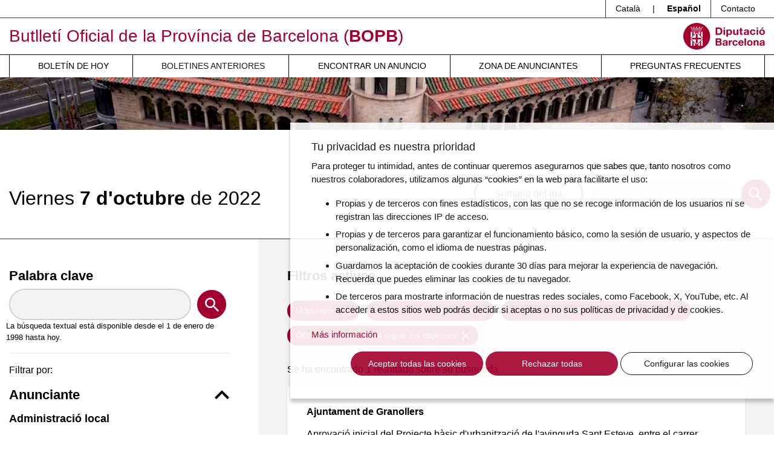

--- FILE ---
content_type: text/html; charset=UTF-8
request_url: https://bop.diba.cat/anteriores/2022-10-07?bopb_dia%5BtipusAnunci%5D=110&bopb_dia%5Bods%5D%5B0%5D=10&bopb_dia%5Bods%5D%5B1%5D=17&bopb_dia%5Bods%5D%5B2%5D=1
body_size: 9538
content:
<!DOCTYPE html>
<html lang="es" class="no-js">
    <head>
        <meta http-equiv="X-UA-Compatible" content="IE=edge" />
        <meta name="viewport" content="width=device-width, initial-scale=1.0, shrink-to-fit=no" />

        <title>El Boletín Oficial del día 07/10/2022 - Butlletí Oficial de la Província de Barcelona (BOPB)</title>
        <meta name="keywords" content="bop, oposicions, ordenances, ordenances fiscals, licitacions, normativa, ajuts, beques, subvencions, convenis colectius" />
<meta name="description" content="El BOPB &eacute;s el diari oficial on es publiquen les disposicions de car&agrave;cter general, i les ordenances, actes, edictes, acords, notificacions, anuncis i dem&eacute;s resolucions de les administracions p&uacute;bliques i de l'Administraci&oacute; de Just&iacute;cia d'&agrave;mbit territorial provincial de Barcelona, quan aix&iacute; estigui previst en una disposici&oacute; legal o reglament&agrave;ria. Podran publicar-se, tamb&eacute;, altres actes o anuncis que aquestes administracions o anunciants particulars ordenin inserir." />
<meta name="robots" content="index, follow" />
<meta property="og:site_name" content="BOPB - Butllet&iacute; Oficial de la Prov&iacute;ncia de Barcelona" />
<meta property="og:description" content="El BOPB &eacute;s el diari oficial on es publiquen les disposicions de car&agrave;cter general, i les ordenances, actes, edictes, acords, notificacions, anuncis i dem&eacute;s resolucions de les administracions p&uacute;bliques i de l'Administraci&oacute; de Just&iacute;cia d'&agrave;mbit territorial provincial de Barcelona, quan aix&iacute; estigui previst en una disposici&oacute; legal o reglament&agrave;ria. Podran publicar-se, tamb&eacute;, altres actes o anuncis que aquestes administracions o anunciants particulars ordenin inserir." />
<meta property="og:title" content="El Bolet&iacute;n Oficial del d&iacute;a 07/10/2022" />
<meta http-equiv="Content-Type" content="text/html; charset=utf-8" />
<meta charset="UTF-8" />

        
        


        <!-- favicons -->
        <link rel="apple-touch-icon" sizes="57x57" href="/html/media/favicons/apple-touch-icon-57x57.png" />
        <link rel="apple-touch-icon" sizes="60x60" href="/html/media/favicons/apple-touch-icon-60x60.png" />
        <link rel="apple-touch-icon" sizes="72x72" href="/html/media/favicons/apple-touch-icon-72x72.png" />
        <link rel="apple-touch-icon" sizes="76x76" href="/html/media/favicons/apple-touch-icon-76x76.png" />
        <link rel="apple-touch-icon" sizes="114x114" href="/html/media/favicons/apple-touch-icon-114x114.png" />
        <link rel="apple-touch-icon" sizes="120x120" href="/html/media/favicons/apple-touch-icon-120x120.png" />
        <link rel="apple-touch-icon" sizes="144x144" href="/html/media/favicons/apple-touch-icon-144x144.png" />
        <link rel="apple-touch-icon" sizes="152x152" href="/html/media/favicons/apple-touch-icon-152x152.png" />
        <link rel="apple-touch-icon" sizes="180x180" href="/html/media/favicons/apple-touch-icon-180x180.png" />
        <link rel="icon" type="image/png" href="/html/media/favicons/favicon-32x32.png" sizes="32x32" />
        <link rel="icon" type="image/png" href="/html/media/favicons/favicon-96x96.png" sizes="96x96" />
        <link rel="icon" type="image/png" href="/html/media/favicons/android-chrome-192x192.png" sizes="192x192" />
        <link rel="icon" type="image/png" href="/html/media/favicons/favicon-16x16.png" sizes="16x16" />
        <link rel="manifest" href="/html/media/favicons/manifest.json" />
        <link rel="mask-icon" href="/html/media/favicons/safari-pinned-tab.svg" color="#0f7591" />
        <meta name="msapplication-TileColor" content="#da532c" />
        <meta name="msapplication-TileImage" content="/favicon/mstile-144x144.png" />
        <meta name="theme-color" content="#ffffff" />
        <!-- /favicons -->

        <script>
            document.documentElement.className = document.documentElement.className.replace(
                /(?:^|\s)no-js(?!\S)/g,
                ""
            );
            document.documentElement.className += " js";
        </script>

                <link rel="stylesheet" href="/html/media/css/app.css" />
            </head>
    <body>

        <script>
            window.dataLayer = window.dataLayer || [];
            function gtag() { window.dataLayer.push(arguments); }
            gtag('consent', 'default', {
                ad_storage: 'denied',
                analytics_storage: 'denied',
                wait_for_update: 500
            });
            function cookiesAnalytics() {
                dataLayer.push({ 'event': 'cookies_analytics' });
                gtag('consent', 'update', { analytics_storage: 'granted' });
            }
            (function (w, d, s, l, i) {
                w[l] = w[l] || []; w[l].push({
                    'gtm.start':
                        new Date().getTime(), event: 'gtm.js'
                }); var f = d.getElementsByTagName(s)[0],
                    j = d.createElement(s), dl = l != 'dataLayer' ? '&l=' + l : ''; j.async = true; j.src =
                        'https://www.googletagmanager.com/gtm.js?id=' + i + dl; f.parentNode.insertBefore(j, f);
            })(window, document, 'script', 'dataLayer', 'GTM-T2MRH3');
        </script>

    <!-- CAPÇALERA -->
    <header class="mb-4 mb-md-5">

        <!-- Skip links -->
        <a href="#nav" class="sr-only sr-only-focusable">Menú</a>
        <a href="#content" class="sr-only sr-only-focusable">Ir al contenido principal</a>

        <!-- Eines capçalera -->
        <div class="border-bottom border-dark">
            <div class="container">
                <div class="row">
                    <div class="col">
                        <ul class="nav justify-content-end header-tools">
                            <li class="nav-item dropdown border-left border-dark">
                                <a class="d-inline-block text-reset text-decoration-none py-1 px-3" hreflang="es" xml:lang="es" href="https://bop.diba.cat/" lang="es">Català</a> |
                                <span class="d-inline-block py-1 px-3 font-weight-bold">Español</span>
                            </li>
                            <li class="nav-item border-left border-dark">
                                <a class="nav-link text-reset px-3 py-1" href="/atencion-al-cliente">Contacto</a>
                            </li>

                            
                        </ul>
                    </div>
                </div>
            </div>
        </div>

        <!-- Títol -->
        <div class="container">
            <div class="row py-2 align-items-md-center">
                <div class="col-8">

                                                                
                    <div class="site-title text-primary mb-0 font-weight-normal">

                        <a href="https://bop.diba.cat/es" class="text-decoration-none">Butlletí Oficial de la Província de Barcelona (<span class="font-weight-bold">BOPB</span>)</a>

                    </div>

                </div>
                <div class="col text-right">
                    <a href="https://www.diba.cat/">
                                                <img src="/html/media/img/logo-diba.svg" alt="Diputació de Barcelona." class="logo-diba" width="135" height="44">
                    </a>
                </div>
            </div>
        </div>

        <!-- Navegació -->
        <div class="nav-container">
            <div class="container">
                <div class="row">
                    <div class="col">
                        <nav class="navbar navbar-expand-md navbar-light justify-content-center p-md-0" id="nav" tabindex="-1">
                            <button class="navbar-toggler" type="button" data-toggle="collapse" data-target="#navbarSupportedContent" aria-controls="navbarSupportedContent" aria-expanded="false" aria-label="Desplega menú de navegació">
                                <span class="navbar-toggler-icon"></span>
                            </button>

                            <div class="collapse navbar-collapse" id="navbarSupportedContent">
                                                            <ul class="font-weight-normal navbar-nav mr-auto text-uppercase w-100 nav-fill">
                                    <li class="nav-item">
                                        <a class="nav-link pl-md-3" href="/boletin-del-dia">Boletín de hoy</a>
                                    </li>
                                    <li class="nav-item active">
                                        <a class="nav-link pl-md-3" href="/anteriores">Boletines anteriores</a>
                                    </li>
                                    <li class="nav-item">
                                        <a class="nav-link pl-md-3" href="/buscador-buletines">Encontrar un anuncio</a>
                                    </li>
                                    <li class="nav-item">
                                        <a class="nav-link pl-md-3" href="https://bop-gestio.diba.cat/">Zona de anunciantes</a>
                                    </li>
                                    <li class="nav-item">
                                        <a class="nav-link pl-md-3" href="/preguntas-frecuentes">Preguntas frecuentes</a>
                                    </li>
                                </ul>
                            </div>
                        </nav>
                    </div>
                </div>
            </div>
        </div>

        <!-- Imatge capçalera -->
        <div class="bg-light imatge-capcalera">
            <img class="img-fluid d-none d-md-block" src="/html/media/img/imatge-principal.png" srcset="/html/media/img/imatge-principal@2x.png 2x" alt="" width="1920" height="130">

        </div>

    </header>
    <!-- /CAPÇALERA -->

    <!-- CONTINGUT -->

    

    <main id="content" tabindex="-1">
        
                   <div class="border-bottom border-dark pb-md-5">
            <div class="container">
                <div class="row justify-content-center">
                    <div class="col d-md-flex align-items-end justify-content-between">
                        <h1 class="mb-4 mb-md-0 d-md-inline-block">
                        <time datetime="2022-10-07" class="d-block font-weight-light h1 mt-2 mb-0"><span class="text-capitalize">viernes</span> <span class="font-weight-bold"> 7 d&#039;octubre</span> de 2022</time>
                        </h1>
                        <div class="ml-md-auto mr-md-3 mb-4 mb-md-0">
                                                            <a href="/sumario-del-dia/2022-10-07" target="_blank" class="btn btn-outline-dark d-block d-md-inline-block">Sumario del día</a>
                                                    </div>
                        <form name="cerca_per_dia" method="post" action="/busqueda-bop-dia" class="mb-5 mb-md-0 d-md-inline-block">
                            <div class="form-group mb-0">
                                <label for="date">
                                    Buscar por día
                                    <small id="dateHelp" class="text-muted js-hidden">(formato: dd-mm-aaaa)</small>
                                </label>
                                <div class="form-row align-items-center justify-content-center">
                                    <div class="col-10">
                                        <input type="text" id="cerca_per_dia_data" name="cerca_per_dia[data]" required="required" class="bopcalendar form-control form-control" aria-describedby="dateHelp" autocomplete="off" />
                                    </div>
                                    <div class="col-2">
                                        <button type="submit" class="btn btn-primary rounded-circle btn-search p-0">
                                            <svg aria-hidden="true" xmlns="http://www.w3.org/2000/svg" width="23" height="23">
                                                <path fill="#FFF" d="M16.438 14.465h-1.039l-.368-.355a8.505 8.505 0 002.064-5.562C17.095 3.827 13.27 0 8.548 0a8.547 8.547 0 100 17.095 8.507 8.507 0 005.562-2.064l.355.368v1.039L21.041 23 23 21.04l-6.562-6.575zm-7.89 0A5.91 5.91 0 012.63 8.548 5.91 5.91 0 018.548 2.63a5.91 5.91 0 015.917 5.918 5.91 5.91 0 01-5.917 5.917z"
                                                />
                                            </svg>
                                            <span class="sr-only">Buscar</span>
                                        </button>
                                    </div>
                                </div>
                            </div>

                        <input type="hidden" id="cerca_per_dia__token" name="cerca_per_dia[_token]" value="K9YMUo9xEcVwTEu__gHV5shdCiG4GL2T83fEhunx_dI" /></form>
                    </div>
                </div>
            </div>
        </div>
        <div class="container">
            <div class="row">
                <div class="col-md-6 col-lg-4 py-5 pr-lg-5">
                    <form name="bopb_dia" method="get" action="/anteriores/2022-10-07" class="filterForm">

                        <fieldset class="form-group">
                            <label for="keyword" class="h2">Palabra clave</label>
                            <div class="form-row align-items-center">
                                <div class="col-10">
                                    <input type="text" id="bopb_dia_paraulaClau" name="bopb_dia[paraulaClau]" class="form-control form-control" />
                                </div>
                                <div class="col-2">
                                    <button type="submit" class="btn btn-primary rounded-circle btn-search p-0">
                                        <svg aria-hidden="true" xmlns="http://www.w3.org/2000/svg" width="23" height="23">
                                            <path fill="#FFF" d="M16.438 14.465h-1.039l-.368-.355a8.505 8.505 0 002.064-5.562C17.095 3.827 13.27 0 8.548 0a8.547 8.547 0 100 17.095 8.507 8.507 0 005.562-2.064l.355.368v1.039L21.041 23 23 21.04l-6.562-6.575zm-7.89 0A5.91 5.91 0 012.63 8.548 5.91 5.91 0 018.548 2.63a5.91 5.91 0 015.917 5.918 5.91 5.91 0 01-5.917 5.917z"
                                            />
                                        </svg>
                                        <span class="sr-only">Buscar</span>
                                    </button>
                                </div>
                                <small>
                                                                La búsqueda textual está disponible desde el 1 de enero de 1998 hasta hoy.
                                                                </small>
                                <small></small>
                            </div>
                        </fieldset>
                        <hr><input type="hidden" id="bopb_dia_tipologiaAnunciant" name="bopb_dia[tipologiaAnunciant]" />
<input type="hidden" id="bopb_dia_tipusAnunci" name="bopb_dia[tipusAnunci]" value="110" />
                    <input type="hidden" id="bopb_dia_ods_0" name="bopb_dia[ods][]"  value="1"/>
                                                                                                                            <input type="hidden" id="bopb_dia_ods_9" name="bopb_dia[ods][]"  value="10"/>
                                                                                                    <input type="hidden" id="bopb_dia_ods_16" name="bopb_dia[ods][]"  value="17"/>
            
</form>

                    <div class="main-nav">
                        <p class="help-block">Filtrar por:</p>
                        <nav class="navegacio-interna flow-lg">
                            <h2>
                                <button class="bg-transparent h2 m-0 p-0 border-0 w-100 text-left d-flex align-items-center justify-content-between" type="button" data-toggle="collapse" data-target="#anunciants" aria-expanded="true" aria-controls="anunciants">
                                Anunciante
                                <svg aria-hidden="true" xmlns="http://www.w3.org/2000/svg" width="24" height="15" viewBox="0 0 24 15">
                                  <path d="M2.82 0L12 9.271 21.18 0 24 2.854 12 15 0 2.854z" />
                                </svg>
                                </button>
                            </h2>
                            <div class="collapse show" id="anunciants">

                                                        <h3 class="mb-4">Administració local</h3>
                                                        <ul class="nav-filtres list-unstyled flow-md mb-4 pb-2">
                                                                                                                                        <li class="pb-2">
                                    <a rel="nofollow" class="" href="/anteriores/2022-10-07?bopb_dia%5BtipologiaAnunciant%5D=177&bopb_dia%5BtipusAnunci%5D=110&bopb_dia%5Bods%5D%5B0%5D=10&bopb_dia%5Bods%5D%5B1%5D=17&bopb_dia%5Bods%5D%5B2%5D=1">Ajuntaments Província de Barcelona <span class="badge badge-diba">126</span></a>
                                                                    </li>
                                                                                                                                        <li class="pb-2">
                                    <a rel="nofollow" class="" href="/anteriores/2022-10-07?bopb_dia%5BtipologiaAnunciant%5D=904&bopb_dia%5BtipusAnunci%5D=110&bopb_dia%5Bods%5D%5B0%5D=10&bopb_dia%5Bods%5D%5B1%5D=17&bopb_dia%5Bods%5D%5B2%5D=1">Consells Comarcals <span class="badge badge-diba">4</span></a>
                                                                    </li>
                                                                                                                                        <li class="pb-2">
                                    <a rel="nofollow" class="" href="/anteriores/2022-10-07?bopb_dia%5BtipologiaAnunciant%5D=929&bopb_dia%5BtipusAnunci%5D=110&bopb_dia%5Bods%5D%5B0%5D=10&bopb_dia%5Bods%5D%5B1%5D=17&bopb_dia%5Bods%5D%5B2%5D=1">Diputació de Barcelona <span class="badge badge-diba">1</span></a>
                                                                    </li>
                                                            </ul>
                                                                                    <h3 class="mb-4">Administració de justícia</h3>
                                                        <ul class="nav-filtres list-unstyled flow-md mb-4 pb-2">
                                                                                                                                        <li class="pb-2">
                                    <a rel="nofollow" class="" href="/anteriores/2022-10-07?bopb_dia%5BtipologiaAnunciant%5D=981&bopb_dia%5BtipusAnunci%5D=110&bopb_dia%5Bods%5D%5B0%5D=10&bopb_dia%5Bods%5D%5B1%5D=17&bopb_dia%5Bods%5D%5B2%5D=1">Jutjats província de Barcelona <span class="badge badge-diba">23</span></a>
                                                                    </li>
                                                            </ul>
                                                                                    <h3 class="mb-4">Altres entitats</h3>
                                                        <ul class="nav-filtres list-unstyled flow-md mb-4 pb-2">
                                                                                                                                        <li class="pb-2">
                                    <a rel="nofollow" class="" href="/anteriores/2022-10-07?bopb_dia%5BtipologiaAnunciant%5D=1918&bopb_dia%5BtipusAnunci%5D=110&bopb_dia%5Bods%5D%5B0%5D=10&bopb_dia%5Bods%5D%5B1%5D=17&bopb_dia%5Bods%5D%5B2%5D=1">Consorcis <span class="badge badge-diba">7</span></a>
                                                                    </li>
                                                            </ul>
                                                                                    </div>

                            <hr />

                            <h2>
                                <button class="bg-transparent h2 m-0 p-0 border-0 w-100 text-left d-flex align-items-center justify-content-between" type="button" data-toggle="collapse" data-target="#tipus-anunci" aria-expanded="true" aria-controls="tipus-anunci">
                                Tipo de anuncio
                                <svg aria-hidden="true" xmlns="http://www.w3.org/2000/svg" width="24" height="15" viewBox="0 0 24 15">
                                  <path d="M2.82 0L12 9.271 21.18 0 24 2.854 12 15 0 2.854z" />
                                </svg>
                                </button>
                            </h2>
                            <div class="collapse show" id="tipus-anunci">
                            <ul class="nav-filtres list-unstyled flow-md mb-0 pb-4">
                                                                                                                        <li class="border-bottom pb-2">

                                <a rel="nofollow" class="" href="/anteriores/2022-10-07?bopb_dia%5BtipusAnunci%5D=10&bopb_dia%5Bods%5D%5B0%5D=10&bopb_dia%5Bods%5D%5B1%5D=17&bopb_dia%5Bods%5D%5B2%5D=1">Contratación pública <span class="badge badge-diba">31</span></a>

                                                                                                                                                    <li class="border-bottom pb-2">

                                <a rel="nofollow" class="" href="/anteriores/2022-10-07?bopb_dia%5BtipusAnunci%5D=30&bopb_dia%5Bods%5D%5B0%5D=10&bopb_dia%5Bods%5D%5B1%5D=17&bopb_dia%5Bods%5D%5B2%5D=1">Edictos judiciales <span class="badge badge-diba">23</span></a>

                                                                                                                                                    <li class="border-bottom pb-2">

                                <a rel="nofollow" class="" href="/anteriores/2022-10-07?bopb_dia%5BtipusAnunci%5D=40&bopb_dia%5Bods%5D%5B0%5D=10&bopb_dia%5Bods%5D%5B1%5D=17&bopb_dia%5Bods%5D%5B2%5D=1">Normativa <span class="badge badge-diba">31</span></a>

                                                                                                                                                    <li class="border-bottom pb-2">

                                <a rel="nofollow" class="" href="/anteriores/2022-10-07?bopb_dia%5BtipusAnunci%5D=50&bopb_dia%5Bods%5D%5B0%5D=10&bopb_dia%5Bods%5D%5B1%5D=17&bopb_dia%5Bods%5D%5B2%5D=1">Patrimonio. Concesiones demaniales <span class="badge badge-diba">2</span></a>

                                                                                                                                                    <li class="border-bottom pb-2">

                                <a rel="nofollow" class="" href="/anteriores/2022-10-07?bopb_dia%5BtipusAnunci%5D=60&bopb_dia%5Bods%5D%5B0%5D=10&bopb_dia%5Bods%5D%5B1%5D=17&bopb_dia%5Bods%5D%5B2%5D=1">Personal <span class="badge badge-diba">14</span></a>

                                                                                                                                                    <li class="border-bottom pb-2">

                                <a rel="nofollow" class="" href="/anteriores/2022-10-07?bopb_dia%5BtipusAnunci%5D=70&bopb_dia%5Bods%5D%5B0%5D=10&bopb_dia%5Bods%5D%5B1%5D=17&bopb_dia%5Bods%5D%5B2%5D=1">Población. Organización municipal. Estatutos. Elecciones <span class="badge badge-diba">5</span></a>

                                                                                                                                                    <li class="border-bottom pb-2">

                                <a rel="nofollow" class="" href="/anteriores/2022-10-07?bopb_dia%5BtipusAnunci%5D=81&bopb_dia%5Bods%5D%5B0%5D=10&bopb_dia%5Bods%5D%5B1%5D=17&bopb_dia%5Bods%5D%5B2%5D=1">Presupuestos. Plantillas. Modificaciones de crédito. Cuentas generales <span class="badge badge-diba">18</span></a>

                                                                                                                                                    <li class="border-bottom pb-2">

                                <a rel="nofollow" class="" href="/anteriores/2022-10-07?bopb_dia%5BtipusAnunci%5D=90&bopb_dia%5Bods%5D%5B0%5D=10&bopb_dia%5Bods%5D%5B1%5D=17&bopb_dia%5Bods%5D%5B2%5D=1">Recaudación <span class="badge badge-diba">4</span></a>

                                                                                                                                                    <li class="border-bottom pb-2">

                                <a rel="nofollow" class="" href="/anteriores/2022-10-07?bopb_dia%5BtipusAnunci%5D=100&bopb_dia%5Bods%5D%5B0%5D=10&bopb_dia%5Bods%5D%5B1%5D=17&bopb_dia%5Bods%5D%5B2%5D=1">Subvenciones. Ayudas. Becas. Premios <span class="badge badge-diba">9</span></a>

                                                                                                                                                                                                                        <li class="border-bottom pb-2">

                                <a rel="nofollow" class="active current" href="/anteriores/2022-10-07?bopb_dia%5BtipusAnunci%5D=110&bopb_dia%5Bods%5D%5B0%5D=10&bopb_dia%5Bods%5D%5B1%5D=17&bopb_dia%5Bods%5D%5B2%5D=1">Urbanismo <span class="badge badge-diba">22</span></a>

                                                        <ul class="nav-filtres list-unstyled flow-md mb-0 pt-2 pl-4">
                                                                                                                                        <li>
                                    <a rel="nofollow" class="" href="/anteriores/2022-10-07?bopb_dia%5BtipusAnunci%5D=114&bopb_dia%5Bods%5D%5B0%5D=10&bopb_dia%5Bods%5D%5B1%5D=17&bopb_dia%5Bods%5D%5B2%5D=1">Planeamiento urbanístico aprobación inicial <span class="badge badge-diba">6</span></a>
                                </li>
                                                                                                                                        <li>
                                    <a rel="nofollow" class="" href="/anteriores/2022-10-07?bopb_dia%5BtipusAnunci%5D=115&bopb_dia%5Bods%5D%5B0%5D=10&bopb_dia%5Bods%5D%5B1%5D=17&bopb_dia%5Bods%5D%5B2%5D=1">Planeamiento urbanístico aprobación definitiva <span class="badge badge-diba">1</span></a>
                                </li>
                                                                                                                                        <li>
                                    <a rel="nofollow" class="" href="/anteriores/2022-10-07?bopb_dia%5BtipusAnunci%5D=112&bopb_dia%5Bods%5D%5B0%5D=10&bopb_dia%5Bods%5D%5B1%5D=17&bopb_dia%5Bods%5D%5B2%5D=1">Gestión urbanística <span class="badge badge-diba">13</span></a>
                                </li>
                                                                                                                                        <li>
                                    <a rel="nofollow" class="" href="/anteriores/2022-10-07?bopb_dia%5BtipusAnunci%5D=113&bopb_dia%5Bods%5D%5B0%5D=10&bopb_dia%5Bods%5D%5B1%5D=17&bopb_dia%5Bods%5D%5B2%5D=1">Licencias municipales ambientales <span class="badge badge-diba">2</span></a>
                                </li>
                                                            </ul>
                                                                                                                                                    <li class="border-bottom pb-2">

                                <a rel="nofollow" class="" href="/anteriores/2022-10-07?bopb_dia%5BtipusAnunci%5D=120&bopb_dia%5Bods%5D%5B0%5D=10&bopb_dia%5Bods%5D%5B1%5D=17&bopb_dia%5Bods%5D%5B2%5D=1">Otras informaciones públicas <span class="badge badge-diba">2</span></a>

                                                                                    </ul>

                            </div>


                            <hr />

                            <h2>
                                <button class="bg-transparent h2 m-0 p-0 border-0 w-100 text-left d-flex align-items-center justify-content-between" type="button" data-toggle="collapse" data-target="#ods" aria-expanded="true" aria-controls="ods">
                                ODS
                                <svg aria-hidden="true" xmlns="http://www.w3.org/2000/svg" width="24" height="15" viewBox="0 0 24 15">
                                  <path d="M2.82 0L12 9.271 21.18 0 24 2.854 12 15 0 2.854z" />
                                </svg>
                                </button>
                            </h2>
                            <div class="collapse show" id="ods">
                            <ul class="nav-filtres list-unstyled flow-md mb-0 pb-4">
                                                                                                                                                                                            <li class="border-bottom pb-2">

                                <a rel="nofollow" class="active current" href="/anteriores/2022-10-07?bopb_dia%5Bods%5D%5B0%5D=1&bopb_dia%5Bods%5D%5B1%5D=10&bopb_dia%5Bods%5D%5B2%5D=17&bopb_dia%5BtipusAnunci%5D=110">ODS 1. Fin de la pobreza <span class="badge badge-diba">4</span></a>

                                                                                                                        <li class="border-bottom pb-2">

                                <a rel="nofollow" class="" href="/anteriores/2022-10-07?bopb_dia%5Bods%5D%5B0%5D=2&bopb_dia%5Bods%5D%5B1%5D=10&bopb_dia%5Bods%5D%5B2%5D=17&bopb_dia%5Bods%5D%5B3%5D=1&bopb_dia%5BtipusAnunci%5D=110">ODS 2. Hambre cero <span class="badge badge-diba">1</span></a>

                                                                                                                        <li class="border-bottom pb-2">

                                <a rel="nofollow" class="" href="/anteriores/2022-10-07?bopb_dia%5Bods%5D%5B0%5D=3&bopb_dia%5Bods%5D%5B1%5D=10&bopb_dia%5Bods%5D%5B2%5D=17&bopb_dia%5Bods%5D%5B3%5D=1&bopb_dia%5BtipusAnunci%5D=110">ODS 3. Salud y bienestar <span class="badge badge-diba">21</span></a>

                                                                                                                        <li class="border-bottom pb-2">

                                <a rel="nofollow" class="" href="/anteriores/2022-10-07?bopb_dia%5Bods%5D%5B0%5D=4&bopb_dia%5Bods%5D%5B1%5D=10&bopb_dia%5Bods%5D%5B2%5D=17&bopb_dia%5Bods%5D%5B3%5D=1&bopb_dia%5BtipusAnunci%5D=110">ODS 4. Educación de calidad <span class="badge badge-diba">9</span></a>

                                                                                                                        <li class="border-bottom pb-2">

                                <a rel="nofollow" class="" href="/anteriores/2022-10-07?bopb_dia%5Bods%5D%5B0%5D=5&bopb_dia%5Bods%5D%5B1%5D=10&bopb_dia%5Bods%5D%5B2%5D=17&bopb_dia%5Bods%5D%5B3%5D=1&bopb_dia%5BtipusAnunci%5D=110">ODS 5. Igualdad de género <span class="badge badge-diba">5</span></a>

                                                                                                                        <li class="border-bottom pb-2">

                                <a rel="nofollow" class="" href="/anteriores/2022-10-07?bopb_dia%5Bods%5D%5B0%5D=6&bopb_dia%5Bods%5D%5B1%5D=10&bopb_dia%5Bods%5D%5B2%5D=17&bopb_dia%5Bods%5D%5B3%5D=1&bopb_dia%5BtipusAnunci%5D=110">ODS 6. Agua limpia y saneamiento <span class="badge badge-diba">2</span></a>

                                                                                                                        <li class="border-bottom pb-2">

                                <a rel="nofollow" class="" href="/anteriores/2022-10-07?bopb_dia%5Bods%5D%5B0%5D=7&bopb_dia%5Bods%5D%5B1%5D=10&bopb_dia%5Bods%5D%5B2%5D=17&bopb_dia%5Bods%5D%5B3%5D=1&bopb_dia%5BtipusAnunci%5D=110">ODS 7. Energía asequible y no contaminante <span class="badge badge-diba">2</span></a>

                                                                                                                        <li class="border-bottom pb-2">

                                <a rel="nofollow" class="" href="/anteriores/2022-10-07?bopb_dia%5Bods%5D%5B0%5D=8&bopb_dia%5Bods%5D%5B1%5D=10&bopb_dia%5Bods%5D%5B2%5D=17&bopb_dia%5Bods%5D%5B3%5D=1&bopb_dia%5BtipusAnunci%5D=110">ODS 8. Trabajo decente y crecimiento económico <span class="badge badge-diba">18</span></a>

                                                                                                                        <li class="border-bottom pb-2">

                                <a rel="nofollow" class="" href="/anteriores/2022-10-07?bopb_dia%5Bods%5D%5B0%5D=9&bopb_dia%5Bods%5D%5B1%5D=10&bopb_dia%5Bods%5D%5B2%5D=17&bopb_dia%5Bods%5D%5B3%5D=1&bopb_dia%5BtipusAnunci%5D=110">ODS 9. Industria, innovación e infraestructura <span class="badge badge-diba">21</span></a>

                                                                                                                                                                                            <li class="border-bottom pb-2">

                                <a rel="nofollow" class="active current" href="/anteriores/2022-10-07?bopb_dia%5Bods%5D%5B0%5D=10&bopb_dia%5Bods%5D%5B2%5D=17&bopb_dia%5Bods%5D%5B3%5D=1&bopb_dia%5BtipusAnunci%5D=110">ODS 10. Reducción de las desigualdades <span class="badge badge-diba">12</span></a>

                                                                                                                        <li class="border-bottom pb-2">

                                <a rel="nofollow" class="" href="/anteriores/2022-10-07?bopb_dia%5Bods%5D%5B0%5D=11&bopb_dia%5Bods%5D%5B1%5D=10&bopb_dia%5Bods%5D%5B2%5D=17&bopb_dia%5Bods%5D%5B3%5D=1&bopb_dia%5BtipusAnunci%5D=110">ODS 11. Ciudades y comunidades sostenibles <span class="badge badge-diba">60</span></a>

                                                                                                                        <li class="border-bottom pb-2">

                                <a rel="nofollow" class="" href="/anteriores/2022-10-07?bopb_dia%5Bods%5D%5B0%5D=12&bopb_dia%5Bods%5D%5B1%5D=10&bopb_dia%5Bods%5D%5B2%5D=17&bopb_dia%5Bods%5D%5B3%5D=1&bopb_dia%5BtipusAnunci%5D=110">ODS 12. Producción y consumo responsables <span class="badge badge-diba">2</span></a>

                                                                                                                        <li class="border-bottom pb-2">

                                <a rel="nofollow" class="" href="/anteriores/2022-10-07?bopb_dia%5Bods%5D%5B0%5D=13&bopb_dia%5Bods%5D%5B1%5D=10&bopb_dia%5Bods%5D%5B2%5D=17&bopb_dia%5Bods%5D%5B3%5D=1&bopb_dia%5BtipusAnunci%5D=110">ODS 13. Acción por el clima <span class="badge badge-diba">6</span></a>

                                                                                                                        <li class="border-bottom pb-2">

                                <a rel="nofollow" class="" href="/anteriores/2022-10-07?bopb_dia%5Bods%5D%5B0%5D=15&bopb_dia%5Bods%5D%5B1%5D=10&bopb_dia%5Bods%5D%5B2%5D=17&bopb_dia%5Bods%5D%5B3%5D=1&bopb_dia%5BtipusAnunci%5D=110">ODS 15. Vida de ecosistemas terrestres <span class="badge badge-diba">3</span></a>

                                                                                                                        <li class="border-bottom pb-2">

                                <a rel="nofollow" class="" href="/anteriores/2022-10-07?bopb_dia%5Bods%5D%5B0%5D=16&bopb_dia%5Bods%5D%5B1%5D=10&bopb_dia%5Bods%5D%5B2%5D=17&bopb_dia%5Bods%5D%5B3%5D=1&bopb_dia%5BtipusAnunci%5D=110">ODS 16. Paz, justicia e instituciones sólidas <span class="badge badge-diba">9</span></a>

                                                                                                                                                                                            <li class="border-bottom pb-2">

                                <a rel="nofollow" class="active current" href="/anteriores/2022-10-07?bopb_dia%5Bods%5D%5B0%5D=17&bopb_dia%5Bods%5D%5B1%5D=10&bopb_dia%5Bods%5D%5B3%5D=1&bopb_dia%5BtipusAnunci%5D=110">ODS 17. Alianzas para lograr los objetivos <span class="badge badge-diba">7</span></a>

                                                        </ul>

                            </div>
                        </nav>
                    </div>

                </div>
                <div class="col-md-6 col-lg-8 py-5 px-lg-5 bg-light">
                                                                
                                                                                                                                                                    <h2>Filtros activos</h2>
                                                                            <ul class="list-unstyled list-inline ml-n1 mr-n1 mb-4 mt-4">
                                                    <li class="list-inline-item m-1">
                            <a href="#" data-filter="tipusAnunci" data-value="110" class="btn btn-sm btn-primary removeFilter" data-toggle="tooltip" data-html="true" title="Eliminar el filtre <em>Urbanismo</em>">Urbanismo <svg class="ml-1" xmlns="http://www.w3.org/2000/svg" width="14" height="14">
              <path fill="#FFF" d="M14 1.41L12.59 0 7 5.59 1.41 0 0 1.41 5.59 7 0 12.59 1.41 14 7 8.41 12.59 14 14 12.59 8.41 7z" /></svg></a>
                        </li>
                                                    <li class="list-inline-item m-1">
                            <a href="#" data-filter="ods" data-value="1" class="btn btn-sm btn-primary removeFilter" data-toggle="tooltip" data-html="true" title="Eliminar el filtre <em>ODS 1. Fin de la pobreza</em>">ODS 1. Fin de la pobreza <svg class="ml-1" xmlns="http://www.w3.org/2000/svg" width="14" height="14">
              <path fill="#FFF" d="M14 1.41L12.59 0 7 5.59 1.41 0 0 1.41 5.59 7 0 12.59 1.41 14 7 8.41 12.59 14 14 12.59 8.41 7z" /></svg></a>
                        </li>
                                                    <li class="list-inline-item m-1">
                            <a href="#" data-filter="ods" data-value="10" class="btn btn-sm btn-primary removeFilter" data-toggle="tooltip" data-html="true" title="Eliminar el filtre <em>ODS 10. Reducción de las desigualdades</em>">ODS 10. Reducción de las desigualdades <svg class="ml-1" xmlns="http://www.w3.org/2000/svg" width="14" height="14">
              <path fill="#FFF" d="M14 1.41L12.59 0 7 5.59 1.41 0 0 1.41 5.59 7 0 12.59 1.41 14 7 8.41 12.59 14 14 12.59 8.41 7z" /></svg></a>
                        </li>
                                                    <li class="list-inline-item m-1">
                            <a href="#" data-filter="ods" data-value="17" class="btn btn-sm btn-primary removeFilter" data-toggle="tooltip" data-html="true" title="Eliminar el filtre <em>ODS 17. Alianzas para lograr los objetivos</em>">ODS 17. Alianzas para lograr los objetivos <svg class="ml-1" xmlns="http://www.w3.org/2000/svg" width="14" height="14">
              <path fill="#FFF" d="M14 1.41L12.59 0 7 5.59 1.41 0 0 1.41 5.59 7 0 12.59 1.41 14 7 8.41 12.59 14 14 12.59 8.41 7z" /></svg></a>
                        </li>
                                                </ul>
                                                                            
                                                <p>Se ha encontrado 1 resultado sobre su búsqueda</p>
                                                                    
                                            
                                                                                        
                    
                    <div class="card bg-white mb-4 shadow-sm rounded-0">
                        <div class="card-body">
                            <h3 class="card-title h6">
                                                        <a href="/anuncio/3314431/aprovacio-inicial-del-projecte-basic-d-urbanitzacio-de-l-avinguda-sant-esteve-entre-el-carrer-josep-umbert-i-la-placa-serrat-i-bonastre-ajuntament-de-granollers" class="stretched-link text-reset text-decoration-none">Ajuntament de Granollers</a>
                                                        </h3>
                            <p>Aprovació inicial del Projecte bàsic d&#039;urbanització de l&#039;avinguda Sant Esteve, entre el carrer Josep Umbert i la plaça Serrat i Bonastre.</p>
                                                        <ul class="list-unstyled list-inline mb-0">
                                <li class="border-right border-dark list-inline-item pr-2">
                                    <span class="font-weight-medium">Registro</span>: 202210130791
                                </li>
                                <li class="list-inline-item pr-2">
                                    <span class="font-weight-medium">Fecha de publicación</span>: 07/10/2022
                                </li>
                                                                                            </ul>
                                                                                    <h4 class="mt-4"><img src="/html/media/img/ico-ods.png" style="" alt="" width="20" height="20" class="mr-1">
                                Objetivos de Desarrollo Sostenible (Agenda 2030):
                            </h4>
                            <ul class="list-unstyled list-inline mb-0 mt-3 ods-list">
                                                                                        <li class="list-inline-item">
                                                                    <img src="/html/media/img/ico-ods-01-mg.png" srcset="/html/media/img/ico-ods-01-mg@2x.png 2x" alt="ODS 1. Fin de la pobreza" width="28" height="28" data-toggle="tooltip" data-html="true" title="ODS 1. Fin de la pobreza" class="position-relative">
                                                                </li>
                                                            <li class="list-inline-item">
                                                                    <img src="/html/media/img/ico-ods-02-mg.png" srcset="/html/media/img/ico-ods-02-mg@2x.png 2x" alt="ODS 2. Hambre cero" width="28" height="28" data-toggle="tooltip" data-html="true" title="ODS 2. Hambre cero" class="position-relative">
                                                                </li>
                                                            <li class="list-inline-item">
                                                                    <img src="/html/media/img/ico-ods-03-m.png" srcset="/html/media/img/ico-ods-03-m@2x.png 2x" alt="ODS 3. Salud y bienestar" width="28" height="28" data-toggle="tooltip" data-html="true" title="ODS 3. Salud y bienestar" class="position-relative">
                                                                </li>
                                                            <li class="list-inline-item">
                                                                    <img src="/html/media/img/ico-ods-04-mg.png" srcset="/html/media/img/ico-ods-04-mg@2x.png 2x" alt="ODS 4. Educación de calidad" width="28" height="28" data-toggle="tooltip" data-html="true" title="ODS 4. Educación de calidad" class="position-relative">
                                                                </li>
                                                            <li class="list-inline-item">
                                                                    <img src="/html/media/img/ico-ods-05-mg.png" srcset="/html/media/img/ico-ods-05-mg@2x.png 2x" alt="ODS 5. Igualdad de género" width="28" height="28" data-toggle="tooltip" data-html="true" title="ODS 5. Igualdad de género" class="position-relative">
                                                                </li>
                                                            <li class="list-inline-item">
                                                                    <img src="/html/media/img/ico-ods-06-mg.png" srcset="/html/media/img/ico-ods-06-mg@2x.png 2x" alt="ODS 6. Agua limpia y saneamiento" width="28" height="28" data-toggle="tooltip" data-html="true" title="ODS 6. Agua limpia y saneamiento" class="position-relative">
                                                                </li>
                                                            <li class="list-inline-item">
                                                                    <img src="/html/media/img/ico-ods-07-mg.png" srcset="/html/media/img/ico-ods-07-mg@2x.png 2x" alt="ODS 7. Energía asequible y no contaminante" width="28" height="28" data-toggle="tooltip" data-html="true" title="ODS 7. Energía asequible y no contaminante" class="position-relative">
                                                                </li>
                                                            <li class="list-inline-item">
                                                                    <img src="/html/media/img/ico-ods-08-mg.png" srcset="/html/media/img/ico-ods-08-mg@2x.png 2x" alt="ODS 8. Trabajo decente y crecimiento económico" width="28" height="28" data-toggle="tooltip" data-html="true" title="ODS 8. Trabajo decente y crecimiento económico" class="position-relative">
                                                                </li>
                                                            <li class="list-inline-item">
                                                                    <img src="/html/media/img/ico-ods-09-m.png" srcset="/html/media/img/ico-ods-09-m@2x.png 2x" alt="ODS 9. Industria, innovación e infraestructura" width="28" height="28" data-toggle="tooltip" data-html="true" title="ODS 9. Industria, innovación e infraestructura" class="position-relative">
                                                                </li>
                                                            <li class="list-inline-item">
                                                                    <img src="/html/media/img/ico-ods-10-mg.png" srcset="/html/media/img/ico-ods-10-mg@2x.png 2x" alt="ODS 10. Reducción de las desigualdades" width="28" height="28" data-toggle="tooltip" data-html="true" title="ODS 10. Reducción de las desigualdades" class="position-relative">
                                                                </li>
                                                            <li class="list-inline-item">
                                                                    <img src="/html/media/img/ico-ods-11-m.png" srcset="/html/media/img/ico-ods-11-m@2x.png 2x" alt="ODS 11. Ciudades y comunidades sostenibles" width="28" height="28" data-toggle="tooltip" data-html="true" title="ODS 11. Ciudades y comunidades sostenibles" class="position-relative">
                                                                </li>
                                                            <li class="list-inline-item">
                                                                    <img src="/html/media/img/ico-ods-12-mg.png" srcset="/html/media/img/ico-ods-12-mg@2x.png 2x" alt="ODS 12. Producción y consumo responsables" width="28" height="28" data-toggle="tooltip" data-html="true" title="ODS 12. Producción y consumo responsables" class="position-relative">
                                                                </li>
                                                            <li class="list-inline-item">
                                                                    <img src="/html/media/img/ico-ods-13-mg.png" srcset="/html/media/img/ico-ods-13-mg@2x.png 2x" alt="ODS 13. Acción por el clima" width="28" height="28" data-toggle="tooltip" data-html="true" title="ODS 13. Acción por el clima" class="position-relative">
                                                                </li>
                                                            <li class="list-inline-item">
                                                                    <img src="/html/media/img/ico-ods-14-mg.png" srcset="/html/media/img/ico-ods-14-mg@2x.png 2x" alt="ODS 14. Vida submarina" width="28" height="28" data-toggle="tooltip" data-html="true" title="ODS 14. Vida submarina" class="position-relative">
                                                                </li>
                                                            <li class="list-inline-item">
                                                                    <img src="/html/media/img/ico-ods-15-mg.png" srcset="/html/media/img/ico-ods-15-mg@2x.png 2x" alt="ODS 15. Vida de ecosistemas terrestres" width="28" height="28" data-toggle="tooltip" data-html="true" title="ODS 15. Vida de ecosistemas terrestres" class="position-relative">
                                                                </li>
                                                            <li class="list-inline-item">
                                                                    <img src="/html/media/img/ico-ods-16-mg.png" srcset="/html/media/img/ico-ods-16-mg@2x.png 2x" alt="ODS 16. Paz, justicia e instituciones sólidas" width="28" height="28" data-toggle="tooltip" data-html="true" title="ODS 16. Paz, justicia e instituciones sólidas" class="position-relative">
                                                                </li>
                                                            <li class="list-inline-item">
                                                                    <img src="/html/media/img/ico-ods-17-m.png" srcset="/html/media/img/ico-ods-17-m@2x.png 2x" alt="ODS 17. Alianzas para lograr los objetivos" width="28" height="28" data-toggle="tooltip" data-html="true" title="ODS 17. Alianzas para lograr los objetivos" class="position-relative">
                                                                </li>
                                                        </ul>
                                                    </div>
                    </div>
                                        
                                                                            </div>
            </div>
        </div>
    </main>



    <!-- PEU -->
        <footer class="text-center text-sm-left mb-3 py-5">
        <div class="container">
            <div class="row">
                <div class="col-md-4">
                    <a href="https://bop.diba.cat/es">
                        <img src="/html/media/img/logo-bopb-peu.png" srcset="/html/media/img/logo-bopb-peu@2x.png 2x" alt="Butlletí Oficial de la Província de Barcelona" class="logo-bopb-peu mb-3" width="168" height="69" />
                    </a>
                    <hr>
                    <a href="https://www.diba.cat">
                                                <img src="/html/media/img/logo-diputacio-bcn.svg" alt="Diputació Barcelona" class="logo-diba-peu mb-3 mb-md-0" width="139" height="45" />
                    </a>
                </div>
                <div class="col-md-7 ml-md-auto d-md-flex flex-column">
                    <div class="row d-sm-flex">
                        <div class="col-sm-6">
                            <ul class="list-unstyled">
                                <li class="border-bottom py-1"><a href="/quienes-somos" class="text-secondary text-decoration-none">Quiénes somos</a>
                                </li>
                                <li class="border-bottom py-1"><a href="https://www.diba.cat/web/arxiu/boph" class="text-secondary text-decoration-none">BOPB Histórico</a>
                                </li>
                                <li class="border-bottom py-1"><a href="/datos-abiertos" class="text-secondary text-decoration-none">Datos abiertos del BOPB</a>
                                </li>
                                <li class="border-bottom py-1"><a href="https://bop-gestio.diba.cat" class="text-secondary text-decoration-none">Acceso a la Zona de Anunciantes</a>
                                </li>
                                <li class="border-bottom py-1"><a href="https://cido.diba.cat" class="text-secondary text-decoration-none">Buscador de Información y Documentación Oficiales (CIDO)</a>
                                </li>
                            </ul>
                        </div>
                        <div class="col-sm-6">
                            <ul class="list-unstyled">
                                <li class="border-bottom py-1"><a href="/es/normativa" class="text-secondary text-decoration-none">Normativa</a>
                                </li>
                                                                <li class="border-bottom py-1"><a href="https://www.diba.cat/avislegal" class="text-secondary text-decoration-none">Aviso legal</a>
                                </li>
                                <li class="border-bottom py-1"><a href="/accesibilidad" class="text-secondary text-decoration-none">Accesibilidad</a>
                                                                </li>
                                <li class="border-bottom py-1"><a href="/es/politica-de-cookies" class="text-secondary text-decoration-none">Política de cookies</a>
                                </li>
                            </ul>
                        </div>
                    </div>
                    <ul class="xarxes list-inline mt-auto">
                        <li class="list-inline-item" title="Facebook de la Diputación de Barcelona">
                            <a href="https://www.facebook.com/DiputaciodeBarcelona">
                                <svg role="img" aria-labelledby="facebook" xmlns="http://www.w3.org/2000/svg" width="16" height="17" viewBox="0 0 16 17">
                                    <title id="facebook">Facebook</title>
                                    <path fill="#3A3A3A" fill-rule="evenodd" d="M15.292 0c.316 0 .552.225.708.68v15.567c0 .337-.216.587-.652.753H.708c-.316 0-.552-.23-.708-.693V.752C0 .416.216.166.652 0h14.64zM9.108 7.174l-.04.042H7.472l-.04.043v2.35l.04.043h1.58l.044.042v6.214h2.468V9.694l.04-.042h1.94l.224-2.436h-2.12l-.044-.042V5.491c0-.493.092-.74.28-.74l.288-.012h1.624V2.405H11.52c-.912 0-1.636.455-2.16 1.36-.168.353-.252.855-.252 1.505v1.904z"
                                    />
                                </svg>
                                                            </a>
                        </li>
                        <li class="list-inline-item" title="Twitter de la Diputación de Barcelona">
                            <a href="https://twitter.com/Diba">
                                <svg xmlns="http://www.w3.org/2000/svg" width="17.627" height="16.167">
                                    <g fill="none" fill-rule="evenodd">
                                        <path d="M-2.187-2.917h22v22h-22z"/>
                                        <path stroke="#3A3A3A" stroke-width="1.5" d="m1.48.75 10.755 14.666h3.911L5.391.75zM1.48 15.417l6.204-6.204m2.255-2.255L16.147.75"/>
                                    </g>
                                </svg>
                                                            </a>
                        </li>
                        <li class="list-inline-item" title="Youtube de la Diputación de Barcelona">
                            <a href="https://www.youtube.com/user/Diba">
                                <svg role="img" aria-labelledby="youtube" xmlns="http://www.w3.org/2000/svg" width="21" height="14" viewBox="0 0 21 14">
                                    <title id="youtube">Youtube</title>
                                    <path fill="#3A3A3A" fill-rule="evenodd" d="M8.4 10V4l5.456 3L8.4 10zm12.161-7.814c-.241-.86-.953-1.538-1.856-1.768C17.067 0 10.5 0 10.5 0S3.933 0 2.295.418C1.392.648.68 1.326.44 2.186 0 3.746 0 7 0 7s0 3.254.439 4.814c.241.86.953 1.538 1.856 1.768C3.933 14 10.5 14 10.5 14s6.567 0 8.205-.418c.903-.23 1.615-.908 1.856-1.768C21 10.254 21 7 21 7s0-3.254-.439-4.814z"
                                    />
                                </svg>
                                                            </a>
                        </li>
                        <li class="list-inline-item" title="Instagram de la Diputación de Barcelona">
                            <a href="https://www.instagram.com/dibacat/">
                                <svg role="img" aria-labelledby="instagram" xmlns="http://www.w3.org/2000/svg" width="17" height="17" viewBox="0 0 17 17">
                                    <title id="instagram">Instagram</title>
                                    <path fill="#3A3A3A" fill-rule="nonzero" d="M5.015.144c-.9.04-1.514.184-2.052.393a4.14 4.14 0 0 0-1.497.975c-.47.47-.76.941-.975 1.497-.21.538-.352 1.153-.393 2.052-.041.902-.051 1.19-.051 3.486 0 2.296.01 2.583.05 3.485.042.9.185 1.514.394 2.052.216.556.505 1.027.975 1.497.47.47.941.76 1.497.976.538.209 1.152.351 2.052.392.902.041 1.19.051 3.485.051 2.296 0 2.584-.01 3.486-.05.9-.042 1.514-.184 2.052-.393a4.148 4.148 0 0 0 1.497-.976c.47-.47.759-.941.975-1.497.21-.538.352-1.152.393-2.052.041-.902.051-1.19.051-3.485 0-2.296-.01-2.584-.05-3.486-.042-.9-.185-1.514-.394-2.052a4.147 4.147 0 0 0-.975-1.497c-.47-.47-.941-.76-1.497-.975-.538-.21-1.152-.352-2.052-.393-.902-.041-1.19-.05-3.486-.05-2.296 0-2.583.009-3.485.05zm.07 15.284c-.825-.038-1.272-.175-1.57-.291a2.621 2.621 0 0 1-.972-.633 2.618 2.618 0 0 1-.633-.972c-.115-.297-.253-.745-.29-1.57-.041-.89-.05-1.158-.05-3.415 0-2.258.009-2.525.05-3.416.037-.824.175-1.272.29-1.57.154-.395.337-.676.633-.972.296-.296.577-.48.972-.632.298-.116.745-.254 1.57-.291.89-.041 1.158-.05 3.415-.05 2.258 0 2.525.009 3.417.05.824.037 1.271.175 1.57.29.394.154.675.337.971.633.296.296.479.577.632.972.116.298.254.746.292 1.57.04.891.049 1.158.049 3.416 0 2.257-.009 2.524-.05 3.416-.037.824-.175 1.272-.29 1.57a2.618 2.618 0 0 1-.633.971 2.622 2.622 0 0 1-.972.633c-.298.116-.745.253-1.57.29-.89.042-1.158.05-3.416.05-2.257 0-2.524-.008-3.415-.05zm6.914-11.394a1.015 1.015 0 1 0 2.029 0 1.015 1.015 0 0 0-2.03 0zm-7.84 4.513a4.34 4.34 0 1 0 8.682 0 4.34 4.34 0 0 0-8.682 0zm1.524 0a2.818 2.818 0 1 1 5.635 0 2.818 2.818 0 0 1-5.635 0z"
                                    />
                                </svg>
                                                            </a>
                        </li>
                        <li class="list-inline-item" title="LinkedIn de la Diputación de Barcelona">
                            <a href="https://www.linkedin.com/company/diputacio-de-barcelona/">
                                <svg role="img" aria-labelledby="linkedin" xmlns="http://www.w3.org/2000/svg" width="17" height="17" viewBox="0 0 17 17">
                                    <title id="linkedin">Linkedin</title>
                                    <path fill="#3A3A3A" fill-rule="evenodd" d="M.969.013C.319.243 0 .625 0 1.164v14.654l.03.269c.25.611.633.913 1.156.913h14.658a.88.88 0 0 0 .344-.077c.54-.212.812-.62.812-1.21V1.278l-.043-.395C16.711.294 16.337 0 15.844 0H1.186L.97.013zM2.49 3.808c.239-.637.689-.965 1.369-.965l.442.051c.684.221 1.029.655 1.029 1.28l-.03.293c-.238.684-.672 1.024-1.296 1.024H3.74l-.327-.047c-.642-.225-.96-.646-.96-1.27v-.06l.037-.306zm8.904 2.567c.353 0 .74.06 1.156.178 1.233.455 1.858 1.611 1.858 3.464v4.208h-2.572v-4.119c0-.2-.02-.437-.059-.709-.2-.672-.587-1.016-1.156-1.016h-.179c-.357 0-.676.174-.96.515-.238.16-.357.62-.357 1.376v3.953H6.587V6.553h2.538v1.063h.03c.57-.829 1.317-1.241 2.24-1.241zm-6.243 7.85H2.61V6.553H5.15v7.672z"
                                    />
                                </svg>
                                                            </a>
                        </li>
                        <!-- li class="list-inline-item" title="Pinterest de la Diputación de Barcelona">
                            <a href="https://www.pinterest.es/dibacat/">
                                                                <img src="/html/media/img/pinterest.svg" srcset="/html/media/img/pinterest.svg 2x" alt="Pinterest" width="25" height="25" />
                            </a>
                        </li -->
                        <!-- li class="list-inline-item" title="Boletines de la Diputación de Barcelona">
                            <a href="https://www.diba.cat/web/sala-de-premsa/butlletins-diba">
                                                                <img src="/html/media/img/butlletins_diba.png" srcset="/html/media/img/butlletins_diba.png 2x" alt="Butlletins Diba" width="25" height="25" />
                            </a>
                        </li -->
                    </ul>
                    <address class="mb-0 text-secondary">
            Oficina del Sistema d'Integritat Institucional i del Butlletí Oficial de la Província<br />
            Zamora, 73. 08018 Barcelona
          </address>
                </div>
            </div>
        </div>
    </footer>
    <!-- /PEU -->
    

            <!-- [if gte IE 9]><! -->
    <script src="/html/media/js/app_es.js"></script>
    <!-- <![endif] -->
        </body>

</html>
